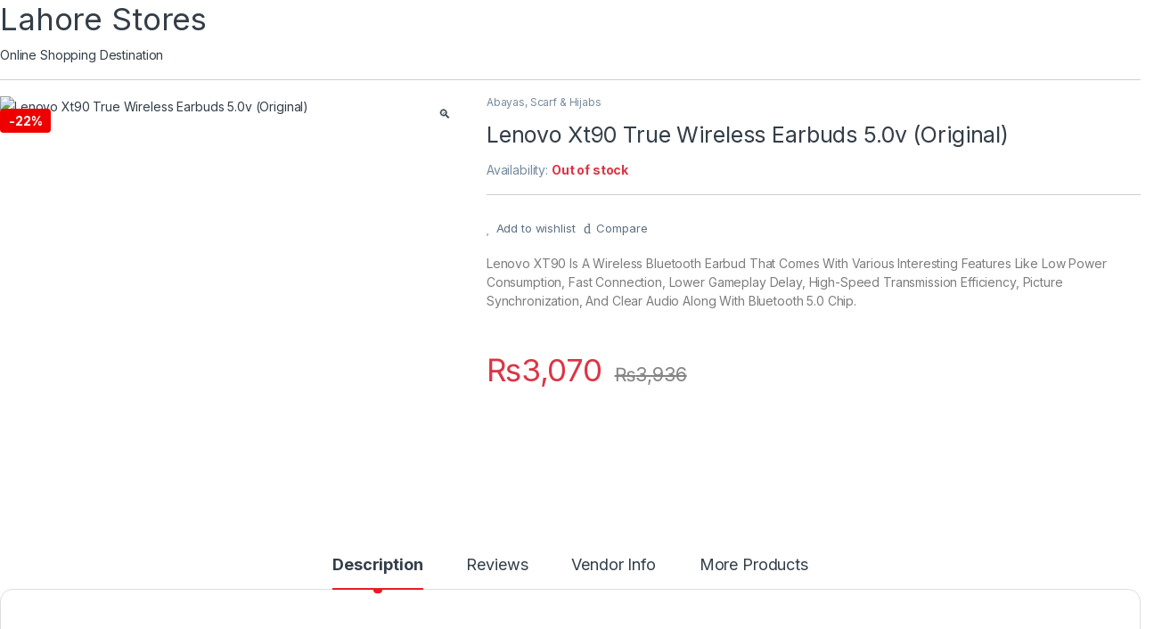

--- FILE ---
content_type: text/html; charset=utf-8
request_url: https://www.google.com/recaptcha/api2/aframe
body_size: 268
content:
<!DOCTYPE HTML><html><head><meta http-equiv="content-type" content="text/html; charset=UTF-8"></head><body><script nonce="JMTm4YFzuwZOX-_mgUP0Nw">/** Anti-fraud and anti-abuse applications only. See google.com/recaptcha */ try{var clients={'sodar':'https://pagead2.googlesyndication.com/pagead/sodar?'};window.addEventListener("message",function(a){try{if(a.source===window.parent){var b=JSON.parse(a.data);var c=clients[b['id']];if(c){var d=document.createElement('img');d.src=c+b['params']+'&rc='+(localStorage.getItem("rc::a")?sessionStorage.getItem("rc::b"):"");window.document.body.appendChild(d);sessionStorage.setItem("rc::e",parseInt(sessionStorage.getItem("rc::e")||0)+1);localStorage.setItem("rc::h",'1768844240742');}}}catch(b){}});window.parent.postMessage("_grecaptcha_ready", "*");}catch(b){}</script></body></html>